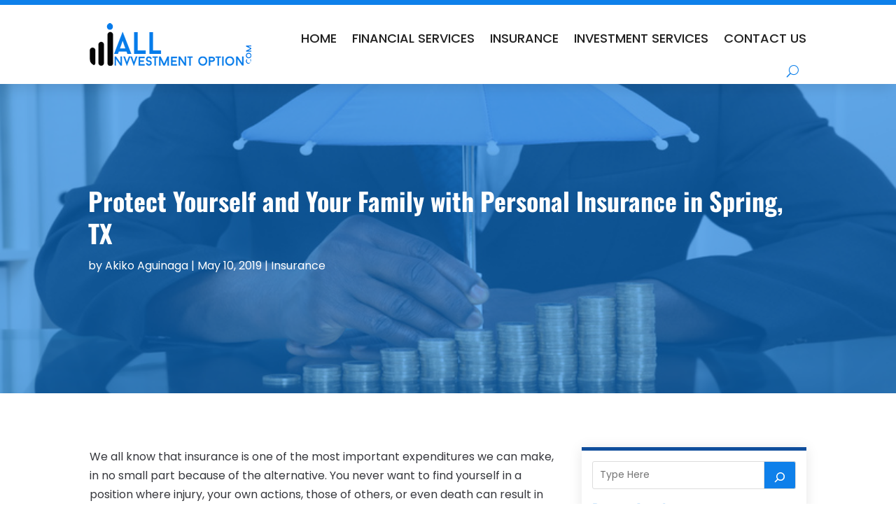

--- FILE ---
content_type: text/css
request_url: https://www.allinvestmentoptions.com/wp-content/themes/divi-child/style.css?ver=4.27.1
body_size: 9564
content:
/*-------------------------------------------------------
Theme Name: Divi Child Theme
Description: A child theme template for Divi
Author: Divi Cake
Template: Divi
Version: 1.0.0
----------------- ADDITIONAL CSS HERE ------------------*/
/* Common CSS */ 
html,body{font-weight:normal;}
.d_inline_block a{display:inline-block;} 
.check_list ul{padding-left:0px !important;padding-bottom: 0px !important;}
.check_list li{position:relative;list-style:none;padding-bottom:10px;display:block;padding-left:30px !important;}
.check_list li:last-child{padding-bottom:0px;}
.check_list li::before{content:"\f058";font-family: FontAwesome;vertical-align: middle;left:0px;position: absolute;color:#0e80ea;} 
.contact_us_form .et_contact_bottom_container{float: none !important;text-align: center !important;display: block !important;margin-top: 15px !important;}
.post-meta{text-transform: capitalize;}
/*add icon to blog author meta text*/
.post-meta .author a:before{content:"\f007";font-family: FontAwesome;color: #0e80ea;font-weight: bold;margin-right: 4px;}
/*add icon to blog category meta text*/
.post-meta>a:before{content:"\f15b";font-family: FontAwesome;color: #0e80ea;font-weight: bold;margin-right: 4px;}
/*add icon to blog published date meta text*/
.post-meta .published:before{content:"\f017";font-family: FontAwesome;color: #0e80ea;font-weight: bold;margin-right: 4px;}
.et_pb_posts_nav .meta-nav, .et_pb_posts_nav .nav-label, .et_pb_posts_nav .nav-next, .et_pb_posts_nav .nav-previous{float: none !important;width: 100% !important;}
.et_pb_posts_nav a{display: inline-block !important;margin: 0px 10px;}

.wp-pagenavi{text-align: left;}
.search-results .wp-pagenavi{text-align: center;}
.category .wp-pagenavi{text-align: left;}
.wp-pagenavi a, .wp-pagenavi span{display:inline-block !important;font-size:14px !important;border-radius:0px !important;background:#fff !important;border:none !important;}
.et_pb_posts_nav a{display: inline-block !important;margin: 0px 10px;} 
.wp-pagenavi .current{color: #000 !important;}  
/* END Common CSS */

/* Blog Slider */
.et-pb-controllers a{border-radius: 20px !important;width: 10px !important;height: 10px !important;}
.et-pb-controllers a.et-pb-active-control{width: 20px !important;}

/* Menu CSS */
header .et_pb_menu .et-menu-nav > ul ul{padding:0px !important;}
header .nav li li{padding: 0px !important;width: 100%;}
header .nav li li a{width: 100%;}   
header #menu-primary-menu ul.sub-menu li.current-menu-item a{color:#0e80ea !important;}  
header #menu-primary-menu .sub-menu{margin-top: 11px;}
header #mobile_menu1{margin-top: 10px !important;}
header #mobile_menu1 li ul.hide{display:none !important;}
header #mobile_menu1 .menu-item-has-children{position:relative;}
header #mobile_menu1 .menu-item-has-children > a{background:transparent;}
header #mobile_menu1 .menu-item-has-children > a + span{position:absolute;right:0;top:0;padding:5px 10px;font-size: 20px;font-weight:700;cursor:pointer;z-index:3;color:#fff;background:#0e80ea;}
header .et_mobile_menu li a{padding:5px 5% !important;font-size:14px !important;} 
header span.menu-closed:before{content:"\4c";display:block;color:inherit;font-size:16px;font-family: ETmodules;}
header span.menu-closed.menu-open:before{content:"\4d";}
header .mobile_nav.opened .mobile_menu_bar::before{content:"\4d";}
header .et_mobile_menu .menu-item-has-children > a{font-weight:inherit !important;}
/* END Menu CSS */
.header_search .et_pb_widget.widget_block.widget_search{margin-bottom:0px !important;}
.header_search .wp-block-search__button.wp-element-button{background: #0e80ea !important;color:#fff !important;border:none !important;}
.header_search .wp-block-search__button.wp-element-button:hover{background: #fda230 !important;color:#fff !important;}

/* Home Page Banner */
.hero_banner .et_pb_bg_layout_dark.et_pb_slider_with_overlay .et_pb_slide_overlay_container, .hero_banner .et_pb_bg_layout_dark.et_pb_slider_with_text_overlay .et_pb_text_overlay_wrapper{background-color: #0e80ea;opacity: 0.6;}

/* Popular Post Categories */
.popular_post_categories article,.popular_post_categories article img{transition: ease-in-out 0.5s;}
.popular_post_categories article:hover img{height: 200px;-webkit-transform: scale(1.5);-moz-transform: scale(1.5);transform: scale(1.5);transition: ease-in-out 0.5s;}

/* Home Page : Sidebar */
.slidebar_post .et_pb_post .entry-featured-image-url{float: left;width: 180px;margin-bottom: 0px !important;margin-right: 15px;} 
.slidebar_post .entry-title,.slidebar_post .post-content{margin-left: 200px;}
.slidebar_post .et_pb_post{margin-bottom: 15px !important;}
.slidebar_post .et_pb_widget.widget_block.widget_categories,.slidebar_post .et_pb_widget.widget_block.widget_tag_cloud,.slidebar_post .wp-block-archives-list.wp-block-archives{width: 100%;margin-right: 0px !important;}
.slidebar_post .wp-block-categories-list.wp-block-categories{overflow-x: auto; height: 405px; width: 100%;}
.slidebar_post .wp-block-categories-list.wp-block-categories li{display: block;}
.slidebar_post .wp-block-tag-cloud a:hover,.slidebar_post .wp-block-categories-list.wp-block-categories a:hover{color:#0e80ea !important;}
.slidebar_post .wp-block-tag-cloud a{background: #F8F8FA;border: solid 1px #D1D5E8;}
.slidebar_post .wp-block-tag-cloud a:hover{background: #fff;color:#0e80ea !important;}
.slidebar_post .wp-block-archives-list.wp-block-archives{overflow-y: auto;height: 320px;}

/* Home Page: Recent Post Categories */
.recent_categories .entry-featured-image-url{width: 35%;float: left;margin-right: 3%;margin-bottom: 30px !important;}
.recent_categories .entry-featured-image-url img{height: 150px;}
.recent_categories .et_pb_post{margin-bottom: 20px !important;}

/* Blog Posts Sidebar CSS */
.single-post img{border-radius:10px;}
.et_pb_widget_area_left a{text-transform:capitalize;}
.et_pb_widget_area_left .wp-block-heading{margin-bottom: -15px;font-weight: 600;}
.et_pb_widget_area_left a:hover{color: #0e80ea !important;}
.et_pb_widget ol li, .et_pb_widget ul li{margin-bottom: 0em !important;}
.et_pb_widget{margin-bottom:15px !important;}
.et_pb_widget_area_left{border-right: none;padding-right: 0;}
.widget_search input#searchsubmit{width:auto !important;border-radius:3px;color:#fff;line-height:0px !important;padding:10px 20px;background:#0e80ea !important;}
.widget_search input#searchsubmit:hover{background:#1d1d1d !important;}
.wp-block-search__button.wp-element-button{color:#fff;background:#0e80ea !important;}
.wp-block-search__button.wp-element-button:hover{background:#fda230 !important;}
.widget_search input#s{border-radius:3px;}
.widgettitle{font-weight: bold;}
.et_pb_title_meta_container{margin-bottom: 25px;}
.search_page .et_pb_searchsubmit{padding: 12px 30px !important;font-weight: 500;}
.search.search-no-results .entry{text-align: center;}
.more-link{color: #0e80ea;display: inline-block !important;font-weight: 500;position: relative;left: 0px;text-transform: capitalize;border-bottom:solid 1px #0e80ea;padding-right: 15px;margin-top: 10px;}
.more-link::after{content:"\f054";font-family: FontAwesome;vertical-align: middle;right:0px;position: absolute;font-size:13px;}
.more-link:hover{color:#fda230;border-bottom:solid 1px #fda230;} 
.posts_slidebar .wp-block-categories-list.wp-block-categories{overflow: auto;	height: 180px;}
.posts_slidebar .wp-block-archives-list.wp-block-archives{overflow: auto;height: 175px;}

 /*END  Sidebar CSS */ 

/* subscribe form */
.subscribe_form .et_pb_contact_form.clearfix{padding-left: 3% !important;}
.subscribe_form .et_pb_contact_field{width: 100% !important;padding: 0px !important;margin-bottom: 20px !important;}
.subscribe_form .et_pb_contact_submit.et_pb_button{width: 100% !important;}
.subscribe_form .et-pb-contact-message{color: #000;}
.subscribe_form .et_contact_bottom_container{float: none !important;text-align: center !important;display: block !important;width:100% !important;}
.subscribe_form .et_pb_contact_submit.et_pb_button{margin: 0px !important;width: 100% !important;}
/* Footer  */
.quick_links .menu-main_menu-container li{padding-bottom: 7px;}

/* Sitemap Page */
.cus_sitemap_menu .et_pb_widget{width: 100% !important;}
.cus_sitemap_menu li{width: 50%;float:left;}

@media only screen and (max-width:980px)
{
	/* Sidebar */
	.slidebar_post .wp-block-archives-list.wp-block-archives li,.posts_slidebar .wp-block-archives-list.wp-block-archives li{float: left;width: 50%;}
	.slidebar_post .wp-block-categories-list.wp-block-categories{overflow-x: auto;height: 280px;width: 100%;}
	.slidebar_post .wp-block-categories-list.wp-block-categories li{display: inline-block;margin-right:0px;}
  	.et_pb_column.posts_slidebar .et_pb_widget{width: 100% !important;clear: both !important;float: none !important;}
	/* Sitemap Page */ 
	.cus_sitemap_menu li{width: 100%;float:none;}
	.cus_sitemap_menu .wp-block-categories-list.wp-block-categories{overflow: auto;height: 400px;}
}

@media only screen and (max-width:767px)
{
	/* Home Page: Recent Post Categories */
	.recent_categories .entry-featured-image-url{width:100%;float:none;margin-right: 0%;}
	.recent_categories .entry-featured-image-url img{height: auto;}  

}
 
@media only screen and (max-width:580px)
{
	/* Home Page : Sidebar */
	.slidebar_post .et_pb_post .entry-featured-image-url{float: none;margin-bottom: 15px !important;}
	.slidebar_post .entry-title, .slidebar_post .post-content{margin-left: 0px;clear:both;}
	.slidebar_post .wp-block-archives-list.wp-block-archives li,.posts_slidebar .wp-block-archives-list.wp-block-archives li{float: none;width: 100%;}
}